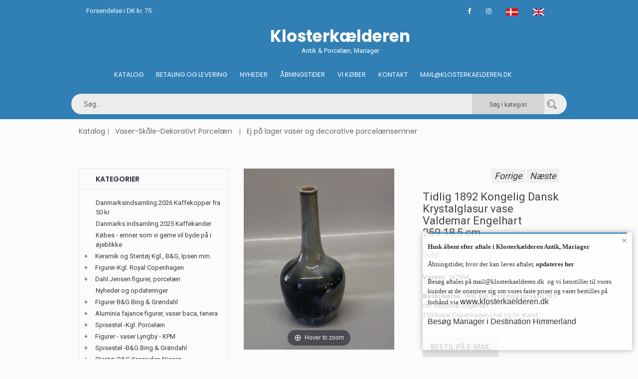

--- FILE ---
content_type: text/html
request_url: https://jamerantik.dk/stort.asp?selbinr=167094
body_size: 73506
content:

<!doctype html>
<html class="no-js" lang="da">
    <head>
        <meta charset="iso-8859-1">
        <meta http-equiv="x-ua-compatible" content="ie=edge">
        <title>Klosterkælderen - Tidlig 1892 Kongelig Dansk Krystalglasur vase Valdemar Engelhart * 259 18,5 cm - Tidlig 1892 Kongelig Dansk Krystalglasur vase Valdemar Engelhart * 259 18,5 cm</title>
		<meta http-equiv="content-language" content="da">
		<meta name="title" content="Klosterkælderen - Antik & Porcelæn, Mariager">
		<meta name="description" content="Tidlig 1892 Kongelig Dansk Krystalglasur vase Valdemar Engelhart<br>
259 18,5 cm">
		<meta name="keywords" content="Tidlig, 1892, Kongelig, Dansk, Krystalglasur, vase, Valdemar, Engelhart, 259, Kgl, Royal, Copenhagen, hel, fin, stand">
        <meta name="viewport" content="width=device-width, initial-scale=1">
		<meta name="format-detection" content="telephone=no">
        <!-- Favicon -->
        <link rel="shortcut icon" type="image/x-icon" href="assets/img/favicon.png">	
		 <!-- Facebook Open Graph -->		
		
		<meta property="og:title" content="Tidlig 1892 Kongelig Dansk Krystalglasur vase Valdemar Engelhart 259 18,5 cm" />
		<meta property="og:type" content="product">
		<meta property="og:image:width" content="480" />
		<meta property="og:image:height" content="418" />
		<meta property="og:image" content="https://www.antikvitet.net/images/antlarge/167094.jpg">
		<meta property="og:url" content="https://jamerantik.dk/stort.asp?selbinr=167094">	
				
		<!-- all css here -->
        <link rel="stylesheet" href="assets/css/bootstrap.min.css">
        <link rel="stylesheet" href="assets/css/owl.carousel.min.css">
        <link rel="stylesheet" href="assets/css/font-awesome.min.css">
        <link rel="stylesheet" href="assets/css/ie7.css">
        <link rel="stylesheet" href="assets/css/meanmenu.css">
        <link rel="stylesheet" href="assets/css/animate.css">
        <link rel="stylesheet" href="assets/css/bundle.css">
        <link rel="stylesheet" href="assets/css/style.css">
		<link rel="stylesheet" href="assets/css/kurvstyle.css">
        <link rel="stylesheet" href="assets/css/responsive.css">	
        <script src="assets/js/vendor/modernizr-3.5.0.min.js"></script>
		
<!-- Global site tag (gtag.js) - Google Analytics -->
<script async src="https://www.googletagmanager.com/gtag/js?id=UA-153585458-1"></script>
<script>
  window.dataLayer = window.dataLayer || [];
  function gtag(){dataLayer.push(arguments);}
  gtag('js', new Date());

  gtag('config', 'UA-153585458-1');
</script>


    </head>
    <body>
        <!--[if lte IE 9]>
            <p class="browserupgrade">You are using an <strong>outdated</strong> browser. Please <a href="https://browsehappy.com/">upgrade your browser</a> to improve your experience and security.</p>
        <![endif]-->
	    
        <!-- Header Area Start -->
        <header class="header-two-area">
		   <div class="container">
                <div class="header-top pl-30 pr-30">
                    <div class="row">
                        <div class="col-md-4">
                            <span class="welcome-text">Forsendelse i DK kr. 75.</span>
                        </div>
                        <div class="col-md-8">
                            <div class="header-top-links">
                                <div class="account-wishlist">
								<a target="_blank" href="https://www.facebook.com/klosterkaelderen" target="_blank"><i class="fa fa-facebook"></i></a>
								<a target="_blank" href="https://www.instagram.com/klosterkaelderen.dk/"><i class="fa fa-instagram"></i></a>	
								<a href="/stort.asp?sprog=45&amp;selbinr=167094"><img src="assets/img/icon/dk.jpg" alt="Dansk"></a>
								<a href="/stort.asp?language=44&amp;selbinr=167094"><img src="assets/img/icon/uk.png" alt="English"></a>
                                </div>
                            </div>
                        </div>
                    </div>
                </div>
            </div>
		
            <div class="container mobile-container">
                <div class="row">
                    <div class="col-lg-4 col-md-5  display-none">	

                    </div> 
					<div class="col-lg-5 col-md-5 pt-10 pb-10 light-text">		
						   <center> <a href="default.asp"><h1>Klosterkælderen</h1></a>
						   Antik & Porcelæn, Mariager</center>
					</div>	
					   <div class="col-lg-4 col-md-5  display-none ">			
                     
                    </div> 
					
					 <!-- Menu start - desktop view -->
					<div class="col-lg-12 col-md-3 d-none d-md-block d-lg-block d-xl-block ">
                        <div class="main-menu display-none ">
                           <nav class="navbar navbar-center" >
                                <ul>
                                    <li><a href="default.asp">Katalog</a></li>
									<li><a href="kobonline.asp">Betaling og Levering</a></li>
									<li><a href="nyheder.asp?kukat=9659">Nyheder</a></li>
									<li><a href="besog.asp">Åbningstider</a></li>
									<li><a href="vikober.asp?kukat=5978">Vi køber</a></li>
                                    <li><a title="Kontakt" href="kontakt.asp">Kontakt</a></li>
									<li><a href="mailto:mail@klosterkaelderen.dk">Mail@klosterkaelderen.dk</a></li>
                                </ul>
                            </nav>
                        </div>
                    </div>
					
					 <!-- Menu start - desktop view ved scroll -->
					<div class="header-two-area col-lg-12 header-sticky">
					<div class="container mobile-container">
					<div class="row">
						<div class="col-lg-12 searchpadding">
							<form action="sog.asp" method="get" class="header-search smallersearch">								
								
								<input type=hidden name=kukat value="3475">
								<input type="search" name="T2" value="" placeholder="Søg...">
								<button class="cat_search_button" type=submit value="Search in category"> Søg i kategori</button>
								<button type=submit value="Search in all"  name="searchall"><i class="icon icon-Search"></i></button>
											
														
							  </form>
								 <!--collapse menu -->												
					
					<nav class="navbar navbar-light header-sticky-show">
						<!-- Collapse button -->
						<button class="navbar-toggler toggler-example d-none d-lg-block" type="button" data-toggle="collapse" data-target="#navbarSupportedContent1" aria-controls="navbarSupportedContent1"
							aria-expanded="false" aria-label="Toggle navigation"><span class="dark-blue-text"><i class="fa fa-bars fa-1x"></i></span></button>

						<!-- Collapsible content -->
						<div class="collapse navbar-collapse" id="navbarSupportedContent1">

							<!-- Links -->
							<ul class="navbar-nav mr-auto">
								<li class="nav-item active">
									<a class="nav-link" title="Katalog" href="default.asp">Katalog <span class="sr-only">(current)</span></a>
								</li>											
								<li class="nav-item">
									<a class="nav-link" title="Køb online" href="kobonline.asp">Betaling og Levering</a>
								</li>
								<li class="nav-item">
									<a class="nav-link" title="Nyheder" href="nyheder.asp?kukat=9659">Nyheder</a>
								</li>
								<li class="nav-item">
									<a class="nav-link" title="Besøg Klosterkælderen" href="besog.asp">Besøg Klosterkælderen</a>
								</li>
								<li class="nav-item">
									<a class="nav-link" title="Vi køber" href="vikober.asp?kukat=5978">Vi køber</a>
								</li>
								<li class="nav-item">
									<a class="nav-link" title="Kontakt" href="kontakt.asp">Kontakt</a>
								</li>
								<li class="nav-item">
									<a href="mailto:mail@klosterkaelderen.dk">Mail@klosterkaelderen.dk</a>
								</li>
							</ul>
							<!-- Links -->		
						</div>
						<!-- Collapsible content -->
					</nav>
					<!--/.Navbar-->										 
								</div>	
							</div>
						</div>
					</div>					
			</div>

                <!-- Mobil Menu Start -->
                <div class="mobile-menu-area row">
                    <div class="mobile-menu">
                        <nav id="mobile-menu-active">
                            <ul class="menu-overflow">
                                <li><a title="Katalog" href="default.asp">Katalog</a></li>
								<li><a title="Køb online" href="kobonline.asp">Betaling og Levering</a></li>
								<li><a title="nyheder" href="nyheder.asp?kukat=9659">Nyheder</a></li>                              
								 <li><a title="Besøg Klosterkælderen" href="besog.asp">Åbningstider</a></li>
								 <li><a title="vikober" href="vikober.asp?kukat=5978">Vi køber</a></li>
                                 <li><a title="Kontakt" href="kontakt.asp">Kontakt</a></li>
								 <li><a href="mailto:mail@klosterkaelderen.dk">Mail@klosterkaelderen.dk</a></li>
                            </ul>
                        </nav>							
                    </div>
                </div>
                <!-- Mobil Menu End -->
            </div>
        </header>
        <!-- Header Area Start -->		
        <!-- Breadcrumb Area Start -->
		<div class="container">
        <div class="breadcrumb-area">
            <div class="container">
                <nav aria-label="breadcrumb">
                  <ul class="breadcrumb">						
							<li class="breadcrumb-item"><a href="default.asp">Katalog</a></li>
								<li class="breadcrumb-item"><a href="katindex.asp?kukat=2425">Vaser-Skåle-Dekorativt Porcelæn</a></li>  
							<li class="breadcrumb-item active" aria-current="page"><a href="katindex.asp?kukat=3475">Ej på lager vaser og decorative porcelænsemner</a></li>
						</ul>
                </nav>
				
            </div>
        </div>
		
        <!-- Breadcrumb Area End -->
        <!-- Product Details Area Start -->

        <div class="product-details-area pt-50 pb-40">
            <div class="container">	
	
                <div class="row">			
				  <div class="col-xl-4 col-lg-4 pb-20 hidemobil display-none">
                        <div class="sidebar-widget widget-style-1" id="widget-parent">
                            <h4>Kategorier</h4>                                                   
                                <div id="category">
                                  	     <ul><li class='accordion'><a href='katindex.asp?kukat=8881'>Danmarksindsamling 2026 Kaffekopper fra 50 kr</a></li>
</ul><ul><li class='accordion'><a href='katindex.asp?kukat=12912'>Danmarks indsamling 2025 Kaffekander</a></li>
</ul><ul><li class='accordion'><a href='katindex.asp?kukat=5978'>Købes - emner som vi gerne vil byde på i øjeblikke</a></li>
</ul><ul><li class='accordion'><span class='udvid'>+</span><a href='katindex.asp?kukat=2353'>Keramik og Stentøj Kgl., B&G, Ipsen mm.</a></li>
	<ul class='panelmenu'>	<li class='accordion'><a href='katindex.asp?kukat=8940'>Agnethe Jørgensen B&G</a></li>
 		<li class='accordion'><a href='katindex.asp?kukat=4962'>Arne Ingdam IJ Keramik og Stentøj</a></li>
 		<li class='accordion'><a href='katindex.asp?kukat=8475'>B&G Karl Otto Johansen</a></li>
 		<li class='accordion'><a href='katindex.asp?kukat=11545'>B&G Sten Lykke Madsen</a></li>
 		<li class='accordion'><a href='katindex.asp?kukat=2354'>B&G Stentøj og Keramik Design</a></li>
 		<li class='accordion'><a href='katindex.asp?kukat=5707'>B&G, DJ Royal Copenhagen Copenhagen Craquelé</a></li>
 		<li class='accordion'><a href='katindex.asp?kukat=5669'>Bjørn Wiinblad Nymølle - Rosenthal</a></li>
 		<li class='accordion'><a href='katindex.asp?kukat=7674'>Blanc de Chine Royal Copenhagen & B&G</a></li>
 		<li class='accordion'><a href='katindex.asp?kukat=6430'>Conny Walther Keramik</a></li>
 		<li class='accordion'><a href='katindex.asp?kukat=9384'>Gustavsberg Sverige Keramik</a></li>
 		<li class='accordion'><a href='katindex.asp?kukat=4342'>Ipsens Enke</a></li>
 		<li class='accordion'><a href='katindex.asp?kukat=5291'>Johannes Hedegaard & Helge Christoffersen</a></li>
 		<li class='accordion'><a href='katindex.asp?kukat=2357'>Kgl. Stentøj og Keramik Royal Copenhagen</a></li>
 		<li class='accordion'><a href='katindex.asp?kukat=6443'>Kgl. Stentøjsfigurer</a></li>
 		<li class='accordion'><a href='katindex.asp?kukat=8023'>Knabstrup keramik</a></li>
 		<li class='accordion'><a href='katindex.asp?kukat=6562'>Knud Basse Figurer</a></li>
 		<li class='accordion'><a href='katindex.asp?kukat=5703'>L. Hjorth Keramik Bornholm</a></li>
 		<li class='accordion'><a href='katindex.asp?kukat=8631'>Mat Porcelæn Aluminia</a></li>
 		<li class='accordion'><a href='katindex.asp?kukat=2384'>Skandinavisk Keramik</a></li>
 		<li class='accordion'><a href='katindex.asp?kukat=6559'>Søholm Bornholmsk Keramik</a></li>
 		<li class='accordion'><a href='katindex.asp?kukat=2998'>X Ej på lager Skandinavisk keramik og stentøj</a></li>
 		<li class='accordion'><a href='katindex.asp?kukat=12365'>Michael Andersen, Bornholm M.A.& S</a></li>
	</ul></ul><ul><li class='accordion'><span class='udvid'>+</span><a href='katindex.asp?kukat=2334'>Figurer-Kgl. Royal Copenhagen</a></li>
	<ul class='panelmenu'>	<li class='accordion'><a href='katindex.asp?kukat=6461'>Børnefigurer Kgl. Porcelæn</a></li>
 		<li class='accordion'><a href='katindex.asp?kukat=2331'>Royal Copenhagen Kgl. Figurer</a></li>
 		<li class='accordion'><a href='katindex.asp?kukat=3513'>Kongelige dyrefigurer</a></li>
 		<li class='accordion'><a href='katindex.asp?kukat=3539'>Kgl. Overglasur figurer Juliane Marie</a></li>
 		<li class='accordion'><a href='katindex.asp?kukat=4433'>Kongelige fuglefigurer Royal Copenhagen</a></li>
 		<li class='accordion'><a href='katindex.asp?kukat=4434'>Kgl. Hundefigurer fra Royal Copenhagen</a></li>
 		<li class='accordion'><a href='katindex.asp?kukat=4454'>Faune fra Royal Copenhagen</a></li>
 		<li class='accordion'><a href='katindex.asp?kukat=4742'>Figurer af Christian Thomsen</a></li>
 		<li class='accordion'><a href='katindex.asp?kukat=6459'>Kattefigurer Porcelæn & Stentøj</a></li>
 		<li class='accordion'><a href='katindex.asp?kukat=6460'>Kgl. Bjørne og Isbjørne</a></li>
 		<li class='accordion'><a href='katindex.asp?kukat=6257'>Aluminia Børnehjælpsfigurer</a></li>
 		<li class='accordion'><a href='katindex.asp?kukat=6443'>Kgl. Stentøjsfigurer</a></li>
 		<li class='accordion'><a href='katindex.asp?kukat=2348'>Aluminia Fajance Figurer</a></li>
 		<li class='accordion'><a href='katindex.asp?kukat=6462'>Georg Thylstrup og Bode Willumsen</a></li>
 		<li class='accordion'><a href='katindex.asp?kukat=6571'>Fisk og havdyr Royal Copenhagen</a></li>
 		<li class='accordion'><a href='katindex.asp?kukat=6755'>Årsfigurer: Vinter, Snemænd, Juletræer mm</a></li>
 		<li class='accordion'><a href='katindex.asp?kukat=2427'>Ej på lager Kgl. figurer - Bliv skrevet op</a></li>
 		<li class='accordion'><a href='katindex.asp?kukat=7552'>Thorvaldsen Biscuit B&G og Kgl. Ipsen mm</a></li>
 		<li class='accordion'><a href='katindex.asp?kukat=12053'>Pia Langelund Royal Copenhagen</a></li>
	</ul></ul><ul><li class='accordion'><span class='udvid'>+</span><a href='katindex.asp?kukat=3537'>Dahl Jensen figurer, porcelæn</a></li>
	<ul class='panelmenu'>	<li class='accordion'><a href='katindex.asp?kukat=2333'>Dahl Jensen Figurer</a></li>
 		<li class='accordion'><a href='katindex.asp?kukat=5448'>Dahl Jensen dyrefigurer</a></li>
 		<li class='accordion'><a href='katindex.asp?kukat=5449'>Dahl Jensen Fuglefigurer</a></li>
 		<li class='accordion'><a href='katindex.asp?kukat=5450'>Dahl Jensen Hundefigurer</a></li>
 		<li class='accordion'><a href='katindex.asp?kukat=3016'>Ej på lager Dahl Jensen Figurer - bliv skrevet op!</a></li>
 		<li class='accordion'><a href='katindex.asp?kukat=6572'>Fisk og havdyr Dahl Jensen</a></li>
	</ul></ul><ul><li class='accordion'><a href='katindex.asp?kukat=9659'>Nyheder og opdateringer</a></li>
</ul><ul><li class='accordion'><span class='udvid'>+</span><a href='katindex.asp?kukat=3538'>Figurer B&G Bing & Grøndahl</a></li>
	<ul class='panelmenu'>	<li class='accordion'><a href='katindex.asp?kukat=5458'>B&G Børnefigurer</a></li>
 		<li class='accordion'><a href='katindex.asp?kukat=2332'>Bing og Grøndahl B&G Figurer</a></li>
 		<li class='accordion'><a href='katindex.asp?kukat=3536'>B&G Dyrefigurer Bing & Grøndahl</a></li>
 		<li class='accordion'><a href='katindex.asp?kukat=3543'>B&G Overglasur figurer</a></li>
 		<li class='accordion'><a href='katindex.asp?kukat=4423'>Bing & Grøndahl Fuglefigurer</a></li>
 		<li class='accordion'><a href='katindex.asp?kukat=5188'>Håndværkerfigurer, professionsfigurer</a></li>
 		<li class='accordion'><a href='katindex.asp?kukat=5460'>B&G Hundefigurer</a></li>
 		<li class='accordion'><a href='katindex.asp?kukat=5459'>B&G Hvide figurer Blanc De Chine</a></li>
 		<li class='accordion'><a href='katindex.asp?kukat=6570'>Fiske- og havdyr B&G</a></li>
 		<li class='accordion'><a href='katindex.asp?kukat=7575'>B&G Armand Peterson Mat porcelæn</a></li>
 		<li class='accordion'><a href='katindex.asp?kukat=3020'>Ej på lager B&G figurer - bliv skrevet op !</a></li>
 		<li class='accordion'><a href='katindex.asp?kukat=8475'>B&G Karl Otto Johansen</a></li>
 		<li class='accordion'><a href='katindex.asp?kukat=9316'>Victor, Victoria og Theo Årsfigurer B&G</a></li>
 		<li class='accordion'><a href='katindex.asp?kukat=7552'>Thorvaldsen Biscuit B&G og Kgl. Ipsen mm</a></li>
 		<li class='accordion'><a href='katindex.asp?kukat=6459'>Kattefigurer Porcelæn & Stentøj</a></li>
	</ul></ul><ul><li class='accordion'><span class='udvid'>+</span><a href='katindex.asp?kukat=5805'>Aluminia fajance figurer, vaser baca, tenera</a></li>
	<ul class='panelmenu'>	<li class='accordion'><a href='katindex.asp?kukat=6257'>Aluminia Børnehjælpsfigurer</a></li>
 		<li class='accordion'><a href='katindex.asp?kukat=2348'>Aluminia Fajance Figurer</a></li>
 		<li class='accordion'><a href='katindex.asp?kukat=4383'>Aluminia Kunstfajance BACA</a></li>
 		<li class='accordion'><a href='katindex.asp?kukat=4382'>Aluminia Kunstfajance TENERA</a></li>
 		<li class='accordion'><a href='katindex.asp?kukat=5292'>Aluminia Marselis, Solbjerg og Bremerholm</a></li>
 		<li class='accordion'><a href='katindex.asp?kukat=3291'>Aluminia platter,  juleplatter og relieffer</a></li>
 		<li class='accordion'><a href='katindex.asp?kukat=6338'>Columbine Aluminia</a></li>
 		<li class='accordion'><a href='katindex.asp?kukat=7325'>Diana Nils Thorsson</a></li>
 		<li class='accordion'><a href='katindex.asp?kukat=8631'>Mat Porcelæn Aluminia</a></li>
 		<li class='accordion'><a href='katindex.asp?kukat=8499'>Weiss - Malmer  Trina - Siena</a></li>
 		<li class='accordion'><a href='katindex.asp?kukat=5806'>X Ej på lager Aluminia Fajance</a></li>
 		<li class='accordion'><a href='katindex.asp?kukat=10562'>Små & Store Årskrus Fajance</a></li>
 		<li class='accordion'><a href='katindex.asp?kukat=6659'>Aluminia Børnehjælpsdags platter</a></li>
 		<li class='accordion'><a href='katindex.asp?kukat=11946'>Celeste - Ellen Malmer</a></li>
	</ul></ul><ul><li class='accordion'><span class='udvid'>+</span><a href='katindex.asp?kukat=2335'>Spisestel -Kgl. Porcelæn</a></li>
	<ul class='panelmenu'>	<li class='accordion'><a href='katindex.asp?kukat=9056'>Art Nouveau Royal Copenhagen stel</a></li>
 		<li class='accordion'><a href='katindex.asp?kukat=2343'>Blå Blomst Flettet dek. nr. 10</a></li>
 		<li class='accordion'><a href='katindex.asp?kukat=2342'>Blå Blomst Kantet dek. nr 10</a></li>
 		<li class='accordion'><a href='katindex.asp?kukat=2341'>Blå Blomst Svejfet dek. nr 10</a></li>
 		<li class='accordion'><a href='katindex.asp?kukat=8302'>Blå Blomsterranke #2517 Royal Copenhagen</a></li>
 		<li class='accordion'><a href='katindex.asp?kukat=5285'>Blå Buket  #45 Royal Copenhagen</a></li>
 		<li class='accordion'><a href='katindex.asp?kukat=5714'>Blå Fasan Fajance Royal Copenhagen</a></li>
 		<li class='accordion'><a href='katindex.asp?kukat=5289'>Blåkant - 4 All Seasons, Grethe Meyer</a></li>
 		<li class='accordion'><a href='katindex.asp?kukat=8880'>Broager #1236 Royal Copenhagen</a></li>
 		<li class='accordion'><a href='katindex.asp?kukat=6561'>Capella Gertrud Vasegaard</a></li>
 		<li class='accordion'><a href='katindex.asp?kukat=2351'>Dagmar 988 Kgl. Spise- og kaffestel</a></li>
 		<li class='accordion'><a href='katindex.asp?kukat=5284'>Domino, Brun Royal Copenhagen</a></li>
 		<li class='accordion'><a href='katindex.asp?kukat=9749'>Domino, Hvid Royal Copenhagen</a></li>
 		<li class='accordion'><a href='katindex.asp?kukat=8414'>Elements Blå og Multifarvet Royal Copenhagen</a></li>
 		<li class='accordion'><a href='katindex.asp?kukat=5819'>Ermelund 790 Kgl. Spise- og kaffestel</a></li>
 		<li class='accordion'><a href='katindex.asp?kukat=5283'>Fairytale - Eventyr - grå og terracotta Kgl.</a></li>
 		<li class='accordion'><a href='katindex.asp?kukat=11534'>Fensmark 1010 Kgl. Porcelæn</a></li>
 		<li class='accordion'><a href='katindex.asp?kukat=5813'>Fiskeservice B&G og Kgl.</a></li>
 		<li class='accordion'><a href='katindex.asp?kukat=2350'>Flora Danica dek. nr  20 Royal Copenhagen</a></li>
 		<li class='accordion'><a href='katindex.asp?kukat=2429'>Frijsenborg 910 Kgl. Spise- og Kaffestel</a></li>
 		<li class='accordion'><a href='katindex.asp?kukat=2405'>Gemina Gertrud Vasegaard</a></li>
 		<li class='accordion'><a href='katindex.asp?kukat=6003'>Gemma - Gertrud Vasegaard</a></li>
 		<li class='accordion'><a href='katindex.asp?kukat=6790'>Georgiana Kgl. Riflet stel</a></li>
 		<li class='accordion'><a href='katindex.asp?kukat=6451'>Golden Summer Kgl. Gylden Sommer</a></li>
 		<li class='accordion'><a href='katindex.asp?kukat=8633'>Grøn Melodi #1513 (Kgl.)</a></li>
 		<li class='accordion'><a href='katindex.asp?kukat=8943'>Guldhornene Royal Copenhagen Thorkild Olsen</a></li>
 		<li class='accordion'><a href='katindex.asp?kukat=7570'>Guldkurv 595 Royal Copenhagen</a></li>
 		<li class='accordion'><a href='katindex.asp?kukat=2430'>Henriette - Strøblomst Kgl. Stel. nr 444 448</a></li>
 		<li class='accordion'><a href='katindex.asp?kukat=7560'>Hjertegræs #884 Royal Copenhagen</a></li>
 		<li class='accordion'><a href='katindex.asp?kukat=6122'>Hvedekorn - Thorkild Olsen</a></li>
 		<li class='accordion'><a href='katindex.asp?kukat=11784'>Hvid Riflet</a></li>
 		<li class='accordion'><a href='katindex.asp?kukat=10997'>Hvid Vild Rose Royal Copenhagen</a></li>
 		<li class='accordion'><a href='katindex.asp?kukat=6004'>Hvidpot, Grethe Meyer</a></li>
 		<li class='accordion'><a href='katindex.asp?kukat=5856'>Ildpot Grethe Meyer Design</a></li>
 		<li class='accordion'><a href='katindex.asp?kukat=6361'>Indigo</a></li>
 		<li class='accordion'><a href='katindex.asp?kukat=6560'>Juliane Marie Blå Blomst</a></li>
 		<li class='accordion'><a href='katindex.asp?kukat=11055'>Jægersborg 792 Kgl.</a></li>
 		<li class='accordion'><a href='katindex.asp?kukat=5287'>Konkylie ARJE GRIEJST -Triton Kgl. Spisestel</a></li>
 		<li class='accordion'><a href='katindex.asp?kukat=5288'>Liselund (Diana Holstein) Kgl. Spise- og kaffestel</a></li>
 		<li class='accordion'><a href='katindex.asp?kukat=5817'>Liselund (Gl) #947 Kløverblomst med guld (Creme)</a></li>
 		<li class='accordion'><a href='katindex.asp?kukat=6847'>Magnolia - Grå - Royal Copenhagen</a></li>
 		<li class='accordion'><a href='katindex.asp?kukat=6778'>Magnolia Classic og Hvid</a></li>
 		<li class='accordion'><a href='katindex.asp?kukat=5742'>Magnolia, Blå Kgl. Spise- og kaffestel</a></li>
 		<li class='accordion'><a href='katindex.asp?kukat=8141'>Mega Musselmalet Royal Copenhagen,</a></li>
 		<li class='accordion'><a href='katindex.asp?kukat=8028'>Musica Monica Ritterband Royal Copenhagen</a></li>
 		<li class='accordion'><a href='katindex.asp?kukat=2385'>Musselmalet Alm Riflet dek. nr. 1</a></li>
 		<li class='accordion'><a href='katindex.asp?kukat=2386'>Musselmalet Halvblonde dek. nr. 1</a></li>
 		<li class='accordion'><a href='katindex.asp?kukat=2387'>Musselmalet Helblonde</a></li>
 		<li class='accordion'><a href='katindex.asp?kukat=5857'>Musselmalet hotel - jernporcelæn B&G Kgl.</a></li>
 		<li class='accordion'><a href='katindex.asp?kukat=6555'>Noblesse Royal Copenhagen</a></li>
 		<li class='accordion'><a href='katindex.asp?kukat=6731'>Ole Kgl. Porcelæn Design Ole Jensen</a></li>
 		<li class='accordion'><a href='katindex.asp?kukat=8632'>Palace - Palads 1535 - 1536 Royal Copenhagen</a></li>
 		<li class='accordion'><a href='katindex.asp?kukat=8142'>Palmette Blå Musselmalet Royal Copenhagen</a></li>
 		<li class='accordion'><a href='katindex.asp?kukat=8039'>Patella Magnus L. Stephensen Royal Copenhagen</a></li>
 		<li class='accordion'><a href='katindex.asp?kukat=10629'>Primavera Thorkild Olsen Royal Copenhagen</a></li>
 		<li class='accordion'><a href='katindex.asp?kukat=6410'>Princesse Kgl. Dek. 111 Hvidt porcelæn</a></li>
 		<li class='accordion'><a href='katindex.asp?kukat=12419'>Purpur blomst flettet & kantet</a></li>
 		<li class='accordion'><a href='katindex.asp?kukat=7144'>Reservedele - extra låg underdele mm</a></li>
 		<li class='accordion'><a href='katindex.asp?kukat=8026'>Rimmon #46 Johannes Hedegaard Royal Copenhagen</a></li>
 		<li class='accordion'><a href='katindex.asp?kukat=11067'>Rokoko Kaffestel med motiver på Kgl. Porcelæn</a></li>
 		<li class='accordion'><a href='katindex.asp?kukat=10966'>Rød Iris Royal Copenhagen</a></li>
 		<li class='accordion'><a href='katindex.asp?kukat=6846'>Rødtop porcelæn - Grethe Meyer</a></li>
 		<li class='accordion'><a href='katindex.asp?kukat=2426'>Saksisk Blomst Kgl. Stel nr 4, 387 & 493</a></li>
 		<li class='accordion'><a href='katindex.asp?kukat=5286'>Salto Kgl. Spisestel</a></li>
 		<li class='accordion'><a href='katindex.asp?kukat=7060'>Sirius Alev Siesbye Blåt og hvidt Royal Copenhagen</a></li>
 		<li class='accordion'><a href='katindex.asp?kukat=5816'>Skærsommer Nats Drøm Marguritte Kgl.</a></li>
 		<li class='accordion'><a href='katindex.asp?kukat=10395'>Stjerneriflet Jul Kgl Julestel</a></li>
 		<li class='accordion'><a href='katindex.asp?kukat=8458'>Strøblomst Kgl. - Let Henriette # 482</a></li>
 		<li class='accordion'><a href='katindex.asp?kukat=11353'>Svejfet # 788 Royal Copenhagen beige  kant</a></li>
 		<li class='accordion'><a href='katindex.asp?kukat=8020'>Svejfet #878 cremefarvet stel med guldkant Kgl.</a></li>
 		<li class='accordion'><a href='katindex.asp?kukat=10536'>Svejfet Grønt # 952 Kgl.</a></li>
 		<li class='accordion'><a href='katindex.asp?kukat=8622'>Tradition 1275 Hvid halvblonde med guldkant</a></li>
 		<li class='accordion'><a href='katindex.asp?kukat=5855'>Trankebar - Skibsstellet</a></li>
 		<li class='accordion'><a href='katindex.asp?kukat=2347'>Trankebar Aluminia Spise - og Kaffestel</a></li>
 		<li class='accordion'><a href='katindex.asp?kukat=7612'>Trankebar, brun #45 Royal Copenhagen fajance</a></li>
 		<li class='accordion'><a href='katindex.asp?kukat=6332'>Ursula - Royal Copenhagen fajance</a></li>
 		<li class='accordion'><a href='katindex.asp?kukat=6914'>Vifte med guld. Viftestellet # 414</a></li>
 		<li class='accordion'><a href='katindex.asp?kukat=4291'>Viftestellet  Blå,  KGl. 1212</a></li>
 		<li class='accordion'><a href='katindex.asp?kukat=9991'>Viftestellet, Hvid Vifte Kgl.</a></li>
 		<li class='accordion'><a href='katindex.asp?kukat=2595'>X Ej på lager Kongeligt porcelæn</a></li>
 		<li class='accordion'><a href='katindex.asp?kukat=5821'>Årstiderne - 4 all Seasons, Rød, Grøn & Gul</a></li>
	</ul></ul><ul><li class='accordion'><span class='udvid'>+</span><a href='katindex.asp?kukat=2339'>Figurer - vaser Lyngby - KPM</a></li>
	<ul class='panelmenu'>	<li class='accordion'><a href='katindex.asp?kukat=6628'>Hundefigurer - Lyngby</a></li>
 		<li class='accordion'><a href='katindex.asp?kukat=7035'>Ej på lager Lyngby Figurer</a></li>
 		<li class='accordion'><a href='katindex.asp?kukat=7034'>Lyngby Fugle</a></li>
	</ul></ul><ul><li class='accordion'><span class='udvid'>+</span><a href='katindex.asp?kukat=2340'>Spisestel -B&G Bing & Grøndahl</a></li>
	<ul class='panelmenu'>	<li class='accordion'><a href='katindex.asp?kukat=9320'>Absalon B&G</a></li>
 		<li class='accordion'><a href='katindex.asp?kukat=8785'>Aladdin B&G Creme med platin</a></li>
 		<li class='accordion'><a href='katindex.asp?kukat=11518'>Apollo B&G</a></li>
 		<li class='accordion'><a href='katindex.asp?kukat=10553'>Balder B&G Hyben</a></li>
 		<li class='accordion'><a href='katindex.asp?kukat=2362'>Ballerina B&G med guldkant</a></li>
 		<li class='accordion'><a href='katindex.asp?kukat=10330'>Ballerina UDEN guldkant B&G</a></li>
 		<li class='accordion'><a href='katindex.asp?kukat=8304'>Bernadotte Hvid form 674 B&G</a></li>
 		<li class='accordion'><a href='katindex.asp?kukat=7909'>Blå Anemone  B&G Spise- og Kaffestel</a></li>
 		<li class='accordion'><a href='katindex.asp?kukat=8224'>Blå Henning Koppel B&G</a></li>
 		<li class='accordion'><a href='katindex.asp?kukat=5808'>Blå Tone B&G, Musling, Glat & Hotel</a></li>
 		<li class='accordion'><a href='katindex.asp?kukat=2359'>Blåmalet, B&G Musselmalet traditonel</a></li>
 		<li class='accordion'><a href='katindex.asp?kukat=5859'>Blåmalet, Riflet B&G Musselmalet</a></li>
 		<li class='accordion'><a href='katindex.asp?kukat=8919'>Casablanca B&G</a></li>
 		<li class='accordion'><a href='katindex.asp?kukat=9655'>Chrysantemum B&G</a></li>
 		<li class='accordion'><a href='katindex.asp?kukat=6050'>Columbia B&G Stentøjsstel</a></li>
 		<li class='accordion'><a href='katindex.asp?kukat=8234'>Convalla B&G Liljekonval</a></li>
 		<li class='accordion'><a href='katindex.asp?kukat=6047'>Coppelia & Camelia B&G Stentøjstel</a></li>
 		<li class='accordion'><a href='katindex.asp?kukat=6037'>Cordial, Grå Quistgaard B&G Kronjyden</a></li>
 		<li class='accordion'><a href='katindex.asp?kukat=8195'>Cumulus Bing & Grøndahl</a></li>
 		<li class='accordion'><a href='katindex.asp?kukat=5336'>Danmarksstellet B&G</a></li>
 		<li class='accordion'><a href='katindex.asp?kukat=5815'>Delfi Blå B&G Spise- og kaffestel</a></li>
 		<li class='accordion'><a href='katindex.asp?kukat=2358'>Demeter Blå Kornblomst B&G</a></li>
 		<li class='accordion'><a href='katindex.asp?kukat=6549'>Dickens B&G Sommerfugl med halvblonde</a></li>
 		<li class='accordion'><a href='katindex.asp?kukat=8827'>Edith Sonne Blå og Brun Bing & Grøndahl</a></li>
 		<li class='accordion'><a href='katindex.asp?kukat=7908'>EGEN B&G Hotelporcelæn med egetræ</a></li>
 		<li class='accordion'><a href='katindex.asp?kukat=5443'>Elegance, Hvid & Creme B&G</a></li>
 		<li class='accordion'><a href='katindex.asp?kukat=7244'>Elsa Bing & Grøndahl Else</a></li>
 		<li class='accordion'><a href='katindex.asp?kukat=2345'>Empire B&G</a></li>
 		<li class='accordion'><a href='katindex.asp?kukat=2344'>Erantis B&G Spise- og kaffestel</a></li>
 		<li class='accordion'><a href='katindex.asp?kukat=8451'>Eremitage Bing & Grøndahl Hvidtjørn</a></li>
 		<li class='accordion'><a href='katindex.asp?kukat=5813'>Fiskeservice B&G og Kgl.</a></li>
 		<li class='accordion'><a href='katindex.asp?kukat=11039'>Fleur, Blå B&G</a></li>
 		<li class='accordion'><a href='katindex.asp?kukat=2372'>Fleur, Rosa, Pink B&G</a></li>
 		<li class='accordion'><a href='katindex.asp?kukat=11390'>Frigga B&G</a></li>
 		<li class='accordion'><a href='katindex.asp?kukat=7568'>Grønlandske motiver Bing & Grøndahl</a></li>
 		<li class='accordion'><a href='katindex.asp?kukat=5801'>Gulnare Bing & Grøndahl Spisestel</a></li>
 		<li class='accordion'><a href='katindex.asp?kukat=6658'>Gylden Sol B&G Bernadotte</a></li>
 		<li class='accordion'><a href='katindex.asp?kukat=5861'>Hank B&G Hvidt spisestel</a></li>
 		<li class='accordion'><a href='katindex.asp?kukat=2370'>Hartmann, hvidt porcelæn dobbelt guldkant B&G</a></li>
 		<li class='accordion'><a href='katindex.asp?kukat=7891'>Hasselnød B&G</a></li>
 		<li class='accordion'><a href='katindex.asp?kukat=2369'>Heimdal Jasmin B&G spise- og kaffestel</a></li>
 		<li class='accordion'><a href='katindex.asp?kukat=8990'>Hostrup B&G</a></li>
 		<li class='accordion'><a href='katindex.asp?kukat=2376'>Jubilæumsstellet B&G steldele</a></li>
 		<li class='accordion'><a href='katindex.asp?kukat=2377'>Julerosen B&G</a></li>
 		<li class='accordion'><a href='katindex.asp?kukat=5860'>Kipling B&G Sommerfugl med guldkant</a></li>
 		<li class='accordion'><a href='katindex.asp?kukat=5807'>Klitrose B&G</a></li>
 		<li class='accordion'><a href='katindex.asp?kukat=8382'>Komet B&G Koppel</a></li>
 		<li class='accordion'><a href='katindex.asp?kukat=2368'>Koppel, hvid, Henning Koppel B&G</a></li>
 		<li class='accordion'><a href='katindex.asp?kukat=6732'>Korinth B&G Spise- og Kaffestel</a></li>
 		<li class='accordion'><a href='katindex.asp?kukat=4664'>Kronberg B&G porcelæn</a></li>
 		<li class='accordion'><a href='katindex.asp?kukat=12656'>Leda B&G</a></li>
 		<li class='accordion'><a href='katindex.asp?kukat=8100'>Luna Bing & Grøndahl</a></li>
 		<li class='accordion'><a href='katindex.asp?kukat=2364'>Løvfald B&G</a></li>
 		<li class='accordion'><a href='katindex.asp?kukat=5308'>Magnussen og Bonfils B&G Køkkenserie</a></li>
 		<li class='accordion'><a href='katindex.asp?kukat=9657'>Marstrand B&G</a></li>
 		<li class='accordion'><a href='katindex.asp?kukat=2366'>Menuet B&G spisestel</a></li>
 		<li class='accordion'><a href='katindex.asp?kukat=5862'>Mexico B&G Stentøj</a></li>
 		<li class='accordion'><a href='katindex.asp?kukat=11996'>Mimer B&G Edelweis blomst</a></li>
 		<li class='accordion'><a href='katindex.asp?kukat=5857'>Musselmalet hotel - jernporcelæn B&G Kgl.</a></li>
 		<li class='accordion'><a href='katindex.asp?kukat=2662'>Mågestel B&G  - (uden guld)</a></li>
 		<li class='accordion'><a href='katindex.asp?kukat=2352'>Mågestel Guldkant! B&G</a></li>
 		<li class='accordion'><a href='katindex.asp?kukat=11071'>Njal B&G Forårsblomster cremefarvet</a></li>
 		<li class='accordion'><a href='katindex.asp?kukat=6997'>Norgesstellet B&G</a></li>
 		<li class='accordion'><a href='katindex.asp?kukat=11004'>Norma B&G (Bernadotte)</a></li>
 		<li class='accordion'><a href='katindex.asp?kukat=2374'>Offenbach B&G</a></li>
 		<li class='accordion'><a href='katindex.asp?kukat=11407'>Olympia Grøn B&G mønster med streger</a></li>
 		<li class='accordion'><a href='katindex.asp?kukat=11511'>Orkide Blå B&G</a></li>
 		<li class='accordion'><a href='katindex.asp?kukat=5800'>Orkide Grå B&G Spisestel</a></li>
 		<li class='accordion'><a href='katindex.asp?kukat=6667'>Palet, Farvet, Cordial Quistgaard</a></li>
 		<li class='accordion'><a href='katindex.asp?kukat=8840'>Paris Bing & Grøndahl</a></li>
 		<li class='accordion'><a href='katindex.asp?kukat=6044'>Peru B&G Stoneware</a></li>
 		<li class='accordion'><a href='katindex.asp?kukat=7610'>Prinsesse Margrethe B&G æbleblomst</a></li>
 		<li class='accordion'><a href='katindex.asp?kukat=8603'>Prisme - Anne Grethe Halling Koch</a></li>
 		<li class='accordion'><a href='katindex.asp?kukat=4761'>Relief Nissen Kronjyden B&G Quistgaard IHQ</a></li>
 		<li class='accordion'><a href='katindex.asp?kukat=7144'>Reservedele - extra låg underdele mm</a></li>
 		<li class='accordion'><a href='katindex.asp?kukat=2361'>Roselil B&G Stel</a></li>
 		<li class='accordion'><a href='katindex.asp?kukat=6039'>Rune: Quistgaard B&G Kronjyden Nissen</a></li>
 		<li class='accordion'><a href='katindex.asp?kukat=8637'>Sahara B&G</a></li>
 		<li class='accordion'><a href='katindex.asp?kukat=2365'>Saksisk blomst B&G</a></li>
 		<li class='accordion'><a href='katindex.asp?kukat=11510'>Saksisk Blomst Creme B&G</a></li>
 		<li class='accordion'><a href='katindex.asp?kukat=3597'>Sommerfugl B&G</a></li>
 		<li class='accordion'><a href='katindex.asp?kukat=5814'>Tekander B&G</a></li>
 		<li class='accordion'><a href='katindex.asp?kukat=6049'>TEMA B&G Stentøjsstel</a></li>
 		<li class='accordion'><a href='katindex.asp?kukat=9660'>Thorvaldsen B&G Bisquit og Grønt</a></li>
 		<li class='accordion'><a href='katindex.asp?kukat=6406'>Tivoli Bing & Grøndahl</a></li>
 		<li class='accordion'><a href='katindex.asp?kukat=8903'>Troja Bing & Grøndahl Spisestel</a></li>
 		<li class='accordion'><a href='katindex.asp?kukat=8098'>Vega B&G Sigvard Bernadotte</a></li>
 		<li class='accordion'><a href='katindex.asp?kukat=2367'>Verdi B&G - Kaffe- og spisestel</a></li>
 		<li class='accordion'><a href='katindex.asp?kukat=8436'>Victor Hugo - vild rose B&G</a></li>
 		<li class='accordion'><a href='katindex.asp?kukat=11815'>Wagner B&G</a></li>
 		<li class='accordion'><a href='katindex.asp?kukat=6551'>Wiberg "Tomten" B&G Julestel</a></li>
 		<li class='accordion'><a href='katindex.asp?kukat=3174'>X Ej på lager  B&G Spise- og kaffestel</a></li>
 		<li class='accordion'><a href='katindex.asp?kukat=9947'>Ægir B&G</a></li>
 		<li class='accordion'><a href='katindex.asp?kukat=5802'>Åkjær Bing & Grøndahl Spisestel</a></li>
 		<li class='accordion'><a href='katindex.asp?kukat=6706'>Årestrup B&G</a></li>
	</ul></ul><ul><li class='accordion'><span class='udvid'>+</span><a href='katindex.asp?kukat=2508'>Stentøj B&G Kronjyden Nissen</a></li>
	<ul class='panelmenu'>	<li class='accordion'><a href='katindex.asp?kukat=6045'>Azur Quistgaard Kronjyden Nissen</a></li>
 		<li class='accordion'><a href='katindex.asp?kukat=7830'>Café B&G Hvid & Sort Form 850</a></li>
 		<li class='accordion'><a href='katindex.asp?kukat=6050'>Columbia B&G Stentøjsstel</a></li>
 		<li class='accordion'><a href='katindex.asp?kukat=6887'>Congo Kronjyden, Randers</a></li>
 		<li class='accordion'><a href='katindex.asp?kukat=6047'>Coppelia & Camelia B&G Stentøjstel</a></li>
 		<li class='accordion'><a href='katindex.asp?kukat=6037'>Cordial, Grå Quistgaard B&G Kronjyden</a></li>
 		<li class='accordion'><a href='katindex.asp?kukat=8827'>Edith Sonne Blå og Brun Bing & Grøndahl</a></li>
 		<li class='accordion'><a href='katindex.asp?kukat=4581'>Flamestone -IHQ. Quistgaard design</a></li>
 		<li class='accordion'><a href='katindex.asp?kukat=8021'>Kronjyden, Krydderikrukker, Randers</a></li>
 		<li class='accordion'><a href='katindex.asp?kukat=5862'>Mexico B&G Stentøj</a></li>
 		<li class='accordion'><a href='katindex.asp?kukat=6667'>Palet, Farvet, Cordial Quistgaard</a></li>
 		<li class='accordion'><a href='katindex.asp?kukat=6044'>Peru B&G Stoneware</a></li>
 		<li class='accordion'><a href='katindex.asp?kukat=4761'>Relief Nissen Kronjyden B&G Quistgaard IHQ</a></li>
 		<li class='accordion'><a href='katindex.asp?kukat=6039'>Rune: Quistgaard B&G Kronjyden Nissen</a></li>
 		<li class='accordion'><a href='katindex.asp?kukat=8244'>Siesta B&G Stoneware Form 38</a></li>
 		<li class='accordion'><a href='katindex.asp?kukat=6049'>TEMA B&G Stentøjsstel</a></li>
 		<li class='accordion'><a href='katindex.asp?kukat=8787'>Trend B&G Stoneware</a></li>
 		<li class='accordion'><a href='katindex.asp?kukat=7572'>Umbra Brun Azur Quistgaard</a></li>
 		<li class='accordion'><a href='katindex.asp?kukat=9757'>Stogo Stentøj</a></li>
 		<li class='accordion'><a href='katindex.asp?kukat=6647'>x Solgt Stentøjsstel</a></li>
	</ul></ul><ul><li class='accordion'><span class='udvid'>+</span><a href='katindex.asp?kukat=2346'>Spisestel - Aluminia fajance</a></li>
	<ul class='panelmenu'>	<li class='accordion'><a href='katindex.asp?kukat=6365'>Annette Testel Aluminia</a></li>
 		<li class='accordion'><a href='katindex.asp?kukat=5714'>Blå Fasan Fajance Royal Copenhagen</a></li>
 		<li class='accordion'><a href='katindex.asp?kukat=5289'>Blåkant - 4 All Seasons, Grethe Meyer</a></li>
 		<li class='accordion'><a href='katindex.asp?kukat=5820'>Confetti - Aluminia Spise- og kaffestel</a></li>
 		<li class='accordion'><a href='katindex.asp?kukat=4384'>Diverrse Aluminia Fajance Spisestel</a></li>
 		<li class='accordion'><a href='katindex.asp?kukat=8835'>Elisabeth Aluminia Fajance</a></li>
 		<li class='accordion'><a href='katindex.asp?kukat=8493'>Gertrud - Gult fajancestel, Aluminia</a></li>
 		<li class='accordion'><a href='katindex.asp?kukat=7925'>Hotelin Alumnia hotelporcelæn gul, blå og lysebrun</a></li>
 		<li class='accordion'><a href='katindex.asp?kukat=7910'>Maj spise - og kaffestel Aluminia</a></li>
 		<li class='accordion'><a href='katindex.asp?kukat=5335'>Morgenfrue Aluminia Fajance Spisestel</a></li>
 		<li class='accordion'><a href='katindex.asp?kukat=8479'>Nucella Aluminia Stel Ellen Malmer</a></li>
 		<li class='accordion'><a href='katindex.asp?kukat=6953'>Papirklip - H.C. Andersen Silhuetter</a></li>
 		<li class='accordion'><a href='katindex.asp?kukat=6466'>Sonja Aluminia Spise - og kaffestel</a></li>
 		<li class='accordion'><a href='katindex.asp?kukat=8634'>Timiana (Grøn)  Aluminia</a></li>
 		<li class='accordion'><a href='katindex.asp?kukat=5855'>Trankebar - Skibsstellet</a></li>
 		<li class='accordion'><a href='katindex.asp?kukat=2347'>Trankebar Aluminia Spise - og Kaffestel</a></li>
 		<li class='accordion'><a href='katindex.asp?kukat=7612'>Trankebar, brun #45 Royal Copenhagen fajance</a></li>
 		<li class='accordion'><a href='katindex.asp?kukat=8019'>Trankebar, Rød og Grøn</a></li>
 		<li class='accordion'><a href='katindex.asp?kukat=5854'>Tureby - Aluminia Fajance</a></li>
 		<li class='accordion'><a href='katindex.asp?kukat=6332'>Ursula - Royal Copenhagen fajance</a></li>
 		<li class='accordion'><a href='katindex.asp?kukat=3319'>X Solgt Aluminia - Trankebar</a></li>
 		<li class='accordion'><a href='katindex.asp?kukat=5821'>Årstiderne - 4 all Seasons, Rød, Grøn & Gul</a></li>
 		<li class='accordion'><a href='katindex.asp?kukat=11382'>Pyrolin Aluminia</a></li>
	</ul></ul><ul><li class='accordion'><span class='udvid'>+</span><a href='katindex.asp?kukat=5320'>Spisestel - Lyngby - KPM</a></li>
	<ul class='panelmenu'>	<li class='accordion'><a href='katindex.asp?kukat=5437'>Rosenborg KPM</a></li>
 		<li class='accordion'><a href='katindex.asp?kukat=6097'>Dan-Ild 40 Blå Flamme Lyngby</a></li>
 		<li class='accordion'><a href='katindex.asp?kukat=6890'>Picnic Danild 50 Lyngby Frugt og grønt</a></li>
 		<li class='accordion'><a href='katindex.asp?kukat=5328'>X Solgte KPM Lyngby emner</a></li>
	</ul></ul><ul><li class='accordion'><span class='udvid'>+</span><a href='katindex.asp?kukat=7729'>Desiree Danmark porcelæn og stentøj</a></li>
	<ul class='panelmenu'>	<li class='accordion'><a href='katindex.asp?kukat=7730'>Diskos, Desiree</a></li>
 		<li class='accordion'><a href='katindex.asp?kukat=10239'>Ej på Lager Desiree Stentøj og Porcelæn</a></li>
 		<li class='accordion'><a href='katindex.asp?kukat=7722'>Mistelten, Desiree</a></li>
 		<li class='accordion'><a href='katindex.asp?kukat=9802'>Polar Desiree</a></li>
 		<li class='accordion'><a href='katindex.asp?kukat=12903'>Scandinavia, Desiree</a></li>
 		<li class='accordion'><a href='katindex.asp?kukat=7731'>Selandia, Desiree</a></li>
 		<li class='accordion'><a href='katindex.asp?kukat=10009'>Springtime  Desiree "Forår"</a></li>
 		<li class='accordion'><a href='katindex.asp?kukat=7732'>Thule, Desiree</a></li>
 		<li class='accordion'><a href='katindex.asp?kukat=11616'>Vesterhav - Blåt - Desiree -</a></li>
	</ul></ul><ul><li class='accordion'><span class='udvid'>+</span><a href='katindex.asp?kukat=2976'>Spisestel-Stentøj- Europæiske</a></li>
	<ul class='panelmenu'>	<li class='accordion'><a href='katindex.asp?kukat=9313'>Christine Knabstrup Blå & Grå</a></li>
 		<li class='accordion'><a href='katindex.asp?kukat=10329'>Knabstrupstellet - Grønt, Hvidt og Nøddebo</a></li>
 		<li class='accordion'><a href='katindex.asp?kukat=7602'>Koh-I-Noor Königl. pr. Tettau Tysk Stel</a></li>
 		<li class='accordion'><a href='katindex.asp?kukat=9306'>Koka, Brun Rørstrand</a></li>
 		<li class='accordion'><a href='katindex.asp?kukat=8389'>Koka. Blå Rørstrand</a></li>
 		<li class='accordion'><a href='katindex.asp?kukat=8433'>Landsbyrosen Old Country Rose</a></li>
 		<li class='accordion'><a href='katindex.asp?kukat=5858'>Olga, Blå Villeroy & Boch</a></li>
 		<li class='accordion'><a href='katindex.asp?kukat=6333'>Ostindia Rörstrand</a></li>
 		<li class='accordion'><a href='katindex.asp?kukat=7239'>Rosendahl Lin Utzon H.C. Andersens Jubilæumsstel</a></li>
 		<li class='accordion'><a href='katindex.asp?kukat=3026'>Ruska - Arabia Finsk Spisestel</a></li>
 		<li class='accordion'><a href='katindex.asp?kukat=9757'>Stogo Stentøj</a></li>
 		<li class='accordion'><a href='katindex.asp?kukat=10717'>Ingrid Knabstrup Keramik Brunt</a></li>
 		<li class='accordion'><a href='katindex.asp?kukat=10968'>Granit Blå og Brunt Søholm</a></li>
 		<li class='accordion'><a href='katindex.asp?kukat=12296'>Blå Ild / Blå Eld Hertha Bengtsson</a></li>
 		<li class='accordion'><a href='katindex.asp?kukat=12642'>Birka - Stentøjstel Gustavberg - Arabia</a></li>
 		<li class='accordion'><a href='katindex.asp?kukat=12655'>Vild Rose Villeroy & Boch</a></li>
 		<li class='accordion'><a href='katindex.asp?kukat=9041'>Ej på lager</a></li>
 		<li class='accordion'><a href='katindex.asp?kukat=11067'>Rokoko Kaffestel med motiver på Kgl. Porcelæn</a></li>
	</ul></ul><ul><li class='accordion'><span class='udvid'>+</span><a href='katindex.asp?kukat=2404'>Glas, Drikkeglass, Holmegaard</a></li>
	<ul class='panelmenu'>	<li class='accordion'><a href='katindex.asp?kukat=7850'>Kunstglas Kosta Boda</a></li>
 		<li class='accordion'><a href='katindex.asp?kukat=9425'>Mågeglas Lyngby</a></li>
 		<li class='accordion'><a href='katindex.asp?kukat=7246'>Palet, Carnaby, Regnbue Holmegaard</a></li>
 		<li class='accordion'><a href='katindex.asp?kukat=8915'>Glas effekter ej på lager</a></li>
	</ul></ul><ul><li class='accordion'><span class='udvid'>+</span><a href='katindex.asp?kukat=3563'>Juleskeer - Mindeskeer - Juleuroer</a></li>
	<ul class='panelmenu'>	<li class='accordion'><a href='katindex.asp?kukat=3535'>Juleuroer, Georg Jensen Julepynt</a></li>
 		<li class='accordion'><a href='katindex.asp?kukat=2942'>Michelsen Georg Jensen Juleskeer - Mindeskeer</a></li>
 		<li class='accordion'><a href='katindex.asp?kukat=3564'>Solgte Juleuroer, Juleskeer, Julegafler mm</a></li>
	</ul></ul><ul><li class='accordion active'><span class='udvid'>+</span><a href='katindex.asp?kukat=2425'>Vaser-Skåle-Dekorativt Porcelæn</a></li>
	<ul class='panelmenu' style='display: block;'>	<li class='accordion'><a href='katindex.asp?kukat=7675'>Art Nouveau Skåle og Fade</a></li>
 		<li class='accordion'><a href='katindex.asp?kukat=4840'>B&G og Royal Copenhagen Vaser</a></li>
 		<li class='accordion'><a href='katindex.asp?kukat=5290'>Dekorative vægplatter</a></li>
 		<li class='accordion'><a href='katindex.asp?kukat=5706'>Årgangs- og samlervaser Kgl. & B&G</a></li>
 		<li class='accordion'><a href='katindex.asp?kukat=5707'>B&G, DJ Royal Copenhagen Copenhagen Craquelé</a></li>
 		<li class='accordion'><a href='katindex.asp?kukat=7552'>Thorvaldsen Biscuit B&G og Kgl. Ipsen mm</a></li>
 		<li class='accordion'><a href='katindex.asp?kukat=7674'>Blanc de Chine Royal Copenhagen & B&G</a></li>
 		<li class='accordion'><a href='katindex.asp?kukat=4741'>TEMA: Vand, havdyr og marine</a></li>
 		<li class='accordion active'><a href='katindex.asp?kukat=3475'>Ej på lager vaser og decorative porcelænsemner</a></li>
 		<li class='accordion'><a href='katindex.asp?kukat=8631'>Mat Porcelæn Aluminia</a></li>
	</ul></ul><ul><li class='accordion'><span class='udvid'>+</span><a href='katindex.asp?kukat=2509'>Møbler -Varia - Ure</a></li>
	<ul class='panelmenu'>	<li class='accordion'><a href='katindex.asp?kukat=2381'>Ure</a></li>
 		<li class='accordion'><a href='katindex.asp?kukat=2896'>Solgte emner Varia</a></li>
	</ul></ul><ul><li class='accordion'><span class='udvid'>+</span><a href='katindex.asp?kukat=2336'>Platter - Kgl. B&G Juleplatter</a></li>
	<ul class='panelmenu'>	<li class='accordion'><a href='katindex.asp?kukat=2337'>B&G Juleplatter</a></li>
 		<li class='accordion'><a href='katindex.asp?kukat=3292'>B&G platter - mindeplatter,  mm</a></li>
 		<li class='accordion'><a href='katindex.asp?kukat=2338'>Juleplatter Kgl. Porcelæn</a></li>
 		<li class='accordion'><a href='katindex.asp?kukat=5338'>Mors dag platter B&G & Royal Copenhagen</a></li>
 		<li class='accordion'><a href='katindex.asp?kukat=2520'>Kgl. platter og mindeplatter til salg</a></li>
 		<li class='accordion'><a href='katindex.asp?kukat=5009'>Kgl. Mindeplatte oversigt</a></li>
 		<li class='accordion'><a href='katindex.asp?kukat=6545'>B&G Påskeplatter</a></li>
 		<li class='accordion'><a href='katindex.asp?kukat=3291'>Aluminia platter,  juleplatter og relieffer</a></li>
 		<li class='accordion'><a href='katindex.asp?kukat=6659'>Aluminia Børnehjælpsdags platter</a></li>
 		<li class='accordion'><a href='katindex.asp?kukat=7669'>Flora Danica Plakette med kongelige</a></li>
 		<li class='accordion'><a href='katindex.asp?kukat=5339'>Carl Larsson Platter</a></li>
 		<li class='accordion'><a href='katindex.asp?kukat=7742'>Eventyr Platter H C Andersen & Grim</a></li>
 		<li class='accordion'><a href='katindex.asp?kukat=7856'>Reklame- og handler skilte og effekter</a></li>
 		<li class='accordion'><a href='katindex.asp?kukat=5012'>Andre platter, Desiree, Rosenthal, Porsgrunn etc</a></li>
 		<li class='accordion'><a href='katindex.asp?kukat=2378'>Bjørn Wiinblad Juleplatter Rosenthal</a></li>
 		<li class='accordion'><a href='katindex.asp?kukat=5290'>Dekorative vægplatter</a></li>
 		<li class='accordion'><a href='katindex.asp?kukat=3437'>Solgte Platter</a></li>
 		<li class='accordion'><a href='katindex.asp?kukat=10562'>Små & Store Årskrus Fajance</a></li>
	</ul></ul><ul><li class='accordion'><span class='udvid'>+</span><a href='katindex.asp?kukat=2380'>Billedkunst: Malerier, Grafik</a></li>
	<ul class='panelmenu'>	<li class='accordion'><a href='katindex.asp?kukat=4289'>Malerier, Kommisionssalg og solgte malerier</a></li>
 		<li class='accordion'><a href='katindex.asp?kukat=6857'>Peter Ilsted Raderinger</a></li>
 		<li class='accordion'><a href='katindex.asp?kukat=6860'>Henry Heerup</a></li>
 		<li class='accordion'><a href='katindex.asp?kukat=12885'>Solgt Billedkunst</a></li>
	</ul></ul><ul><li class='accordion'><span class='udvid'>+</span><a href='katindex.asp?kukat=2383'>Bronze, kobber, tin m.m.</a></li>
	<ul class='panelmenu'>	<li class='accordion'><a href='katindex.asp?kukat=5715'>Just Andersen Disko, Tin og Bronze</a></li>
 		<li class='accordion'><a href='katindex.asp?kukat=9036'>Ej på lager Bronze, Tin, Messing</a></li>
	</ul></ul><ul><li class='accordion'><span class='udvid'>+</span><a href='katindex.asp?kukat=5324'>Europæisk keramik og porcelæn</a></li>
	<ul class='panelmenu'>	<li class='accordion'><a href='katindex.asp?kukat=2349'>Meissen, Rosenthal, Heubach Tyskland</a></li>
 		<li class='accordion'><a href='katindex.asp?kukat=5326'>Spansk Kgl. Porcelæn Lladro, Nao og Dao</a></li>
 		<li class='accordion'><a href='katindex.asp?kukat=5327'>Solgte udenlandske figurer mm</a></li>
	</ul></ul><ul><li class='accordion'><a href='katindex.asp?kukat=6464'>Jeanne Grut Royal Copenhagen</a></li>
</ul><ul><li class='accordion'><a href='katindex.asp?kukat=6604'>Fagbøger om porcelæn og glas</a></li>
</ul><ul><li class='accordion'><a href='katindex.asp?kukat=6829'>Grønlandica - Inuit motiver og kunsthåndværk</a></li>
</ul><ul><li class='accordion'><a href='katindex.asp?kukat=5572'>Knud Kyhn KK</a></li>
</ul><ul><li class='accordion'><span class='udvid'>+</span><a href='katindex.asp?kukat=6463'>Tema oversigter</a></li>
	<ul class='panelmenu'>	<li class='accordion'><a href='katindex.asp?kukat=8475'>B&G Karl Otto Johansen</a></li>
	</ul></ul><ul><li class='accordion'><a href='katindex.asp?kukat=3534'>Kai Nielsen B&G, Ipsen og Kähler</a></li>
</ul><ul><li class='accordion'><a href='katindex.asp?kukat=4699'>H.C. Andersens Eventyr Figurer</a></li>
</ul><ul><li class='accordion'><span class='udvid'>+</span><a href='katindex.asp?kukat=7032'>Fugleudstilling i Mariager - porcelænsfugle</a></li>
	<ul class='panelmenu'>	<li class='accordion'><a href='katindex.asp?kukat=4433'>Kongelige fuglefigurer Royal Copenhagen</a></li>
 		<li class='accordion'><a href='katindex.asp?kukat=4423'>Bing & Grøndahl Fuglefigurer</a></li>
 		<li class='accordion'><a href='katindex.asp?kukat=5449'>Dahl Jensen Fuglefigurer</a></li>
 		<li class='accordion'><a href='katindex.asp?kukat=7034'>Lyngby Fugle</a></li>
 		<li class='accordion'><a href='katindex.asp?kukat=7036'>Stentøjsfugle Kgl. og B&G</a></li>
 		<li class='accordion'><a href='katindex.asp?kukat=8318'>Fugle og mennesker</a></li>
 		<li class='accordion'><a href='katindex.asp?kukat=7033'>Fuglefigurer ej på lager</a></li>
 		<li class='accordion'><a href='katindex.asp?kukat=5714'>Blå Fasan Fajance Royal Copenhagen</a></li>
 		<li class='accordion'><a href='katindex.asp?kukat=2352'>Mågestel Guldkant! B&G</a></li>
 		<li class='accordion'><a href='katindex.asp?kukat=2662'>Mågestel B&G  - (uden guld)</a></li>
	</ul></ul><ul><li class='accordion'><span class='udvid'>+</span><a href='katindex.asp?kukat=6442'>Udstilling 2020 Figurativ stentøj fra B&G</a></li>
	<ul class='panelmenu'>	<li class='accordion'><a href='katindex.asp?kukat=8475'>B&G Karl Otto Johansen</a></li>
 		<li class='accordion'><a href='katindex.asp?kukat=8940'>Agnethe Jørgensen B&G</a></li>
 		<li class='accordion'><a href='katindex.asp?kukat=11545'>B&G Sten Lykke Madsen</a></li>
	</ul></ul><ul><li class='accordion'><a href='katindex.asp?kukat=12224'>20 års jubilæumsudstilling: Carl Martin Hansen</a></li>
</ul><ul><li class='accordion'><span class='udvid'>+</span><a href='katindex.asp?kukat=6634'>Hundeudstilling i Mariager</a></li>
	<ul class='panelmenu'>	<li class='accordion'><a href='katindex.asp?kukat=4434'>Kgl. Hundefigurer fra Royal Copenhagen</a></li>
 		<li class='accordion'><a href='katindex.asp?kukat=5460'>B&G Hundefigurer</a></li>
 		<li class='accordion'><a href='katindex.asp?kukat=6628'>Hundefigurer - Lyngby</a></li>
 		<li class='accordion'><a href='katindex.asp?kukat=5450'>Dahl Jensen Hundefigurer</a></li>
 		<li class='accordion'><a href='katindex.asp?kukat=6630'>Hundefigurer, Europa og andet</a></li>
 		<li class='accordion'><a href='katindex.asp?kukat=6636'>Hundefigurer ej på lager  - bliv skrevet op</a></li>
	</ul></ul><ul><li class='accordion'><span class='udvid'>+</span><a href='katindex.asp?kukat=3562'>Pletbestik Sølvplet Stål</a></li>
	<ul class='panelmenu'>	<li class='accordion'><a href='katindex.asp?kukat=8828'>Stelton Rustfri Stål</a></li>
 		<li class='accordion'><a href='katindex.asp?kukat=6800'>X Sølvplet Ej på lager</a></li>
	</ul></ul><ul><li class='accordion'><span class='udvid'>+</span><a href='katindex.asp?kukat=2414'>Sølv-Korpus-Bestik</a></li>
	<ul class='panelmenu'>	<li class='accordion'><a href='katindex.asp?kukat=12190'>Ascot Sterling Sølv Bestik</a></li>
 		<li class='accordion'><a href='katindex.asp?kukat=2944'>Dansk Bestik Sølv tretårnet</a></li>
 		<li class='accordion'><a href='katindex.asp?kukat=3373'>Sølvbestik ej længer på lager</a></li>
	</ul></ul><ul><li class='accordion'><span class='udvid'>+</span><a href='katindex.asp?kukat=5946'>Juleemner fra Klosterkælderen</a></li>
	<ul class='panelmenu'>	<li class='accordion'><a href='katindex.asp?kukat=6755'>Årsfigurer: Vinter, Snemænd, Juletræer mm</a></li>
 		<li class='accordion'><a href='katindex.asp?kukat=3291'>Aluminia platter,  juleplatter og relieffer</a></li>
 		<li class='accordion'><a href='katindex.asp?kukat=2942'>Michelsen Georg Jensen Juleskeer - Mindeskeer</a></li>
 		<li class='accordion'><a href='katindex.asp?kukat=3535'>Juleuroer, Georg Jensen Julepynt</a></li>
 		<li class='accordion'><a href='katindex.asp?kukat=6551'>Wiberg "Tomten" B&G Julestel</a></li>
 		<li class='accordion'><a href='katindex.asp?kukat=2337'>B&G Juleplatter</a></li>
 		<li class='accordion'><a href='katindex.asp?kukat=2338'>Juleplatter Kgl. Porcelæn</a></li>
 		<li class='accordion'><a href='katindex.asp?kukat=2378'>Bjørn Wiinblad Juleplatter Rosenthal</a></li>
 		<li class='accordion'><a href='katindex.asp?kukat=2377'>Julerosen B&G</a></li>
 		<li class='accordion'><a href='katindex.asp?kukat=10395'>Stjerneriflet Jul Kgl Julestel</a></li>
	</ul></ul><ul><li class='accordion'><a href='katindex.asp?kukat=12352'>UDSTILLING 25: Bjørne, Isbjørne m. arktiske venner</a></li>
</ul>
                                </div>                                                       
                        </div> 
                    </div>
					<script>
					var acc = document.getElementsByClassName("accordion");
					var i;

					for (i = 0; i < acc.length; i++) {
						acc[i].addEventListener("click", function() {
							/* Toggle between adding and removing the "active" class,
							to highlight the button that controls the panelmenu */
							this.classList.toggle("active");

							/* Toggle between hiding and showing the active panelmenu */
							var panelmenu = this.nextElementSibling;
							if (panelmenu.style.display === "block") {
								panelmenu.style.display = "none";
							} else {
								panelmenu.style.display = "block";
							}
						});
					}</script>

                    <div class="col-lg-4 col-md-5 col-sm-12">
					
						
<!-- Main zoom image -->
<div class='magiczoombox_main'><a href='../images/antLarge/167094.jpg' class='MagicZoom' data-options='zoomCaption: top'  id='product' >
		<img itemprop='image' class='stort-img-responsive stort-zoom-img' src='../images/antLarge/167094.jpg' title='Tidlig 1892 Kongelig Dansk Krystalglasur vase Valdemar Engelhart259 18,5 cm' alt='Tidlig 1892 Kongelig Dansk Krystalglasur vase Valdemar Engelhart259 18,5 cm' />
</a></div><br><br><div class='MagicScroll'>
<!-- Main thumbnail -->
<a data-zoom-id='product' href='../images/antLarge/167094.jpg' data-image='../images/antLarge/167094.jpg'>
	<img src='../images/antSmall/167094s.jpg' title='Tidlig 1892 Kongelig Dansk Krystalglasur vase Valdemar Engelhart259 18,5 cm' alt='Tidlig 1892 Kongelig Dansk Krystalglasur vase Valdemar Engelhart259 18,5 cm'>
</a>
<!-- Extra Thumbnails -->
<a data-zoom-id='product' href='../images/antSubLarge/145118.jpg' data-image='../images/antSubLarge/145118.jpg' >
	<img alt='' class='subzoom' title='' src='../images/antSubSmall/145118s.jpg'></a>
<a data-zoom-id='product' href='../images/antSubLarge/145119.jpg' data-image='../images/antSubLarge/145119.jpg' >
	<img alt='' class='subzoom' title='' src='../images/antSubSmall/145119s.jpg'></a>
<a data-zoom-id='product' href='../images/antSubLarge/145120.jpg' data-image='../images/antSubLarge/145120.jpg' >
	<img alt='' class='subzoom' title='' src='../images/antSubSmall/145120s.jpg'></a>
</div>
<!-- Zoom Plugin css -->
<link href='../images/magiczoomplus/magiczoomplus.css' rel='stylesheet'>
<!-- Zoom Plugin js -->
<script src='../images/magiczoomplus/magiczoomplus.js'></script>

<script>
var mzOptions = {
    variableZoom: true,
    rightClick: true,
	zoomCaption: 'top',
    textBtnClose: 'Luk',
    textBtnNext: 'Næste',
    textBtnPrev: 'Forrige',
    textHoverZoomHint: 'Mouseover for Zoom',
    textClickZoomHint: 'Klik for Zoom',
    textExpandHint: 'Klik for at udvide'
};
</script>
						
						<script>
						var mzOptions = {
							cssClass: 'white-bg'
						};
						</script>	
					<br>						
        
                    </div>
                    <div class="col-lg-4 col-md-4 col-sm-12 ">		
					<p align=right>
										<!--<button id="backbutton" onclick="goBack()"><i><font size="+1">Tilbage</font></i></button>
						<script>
						function goBack() {
							window.history.back();
						}
						</script>					
						-->
								<button id="backbutton"><a href='stort.asp?selbinr=352473'><i><font size="+1">Forrige</font></i></a></button>	<button id="backbutton"><a href='stort.asp?selbinr=330215'><i><font size="+1">Næste</font></i></a></button>
					</p>
                        <div class="p-d-wrapper">

                            <h1>Tidlig 1892 Kongelig Dansk Krystalglasur vase Valdemar Engelhart<br>
259 18,5 cm</h1>                          
                            <span class="p-d-price">Solgt</span><br>
                            <span><b>Varenr</b></span>: 167094<br><br>						 
							<span><b>Beskrivelse</b></span>: 1892 Kgl. Krystalglasur vase 18,5 cm Valdemar Engelhart<br>
259 Royal Copenhagen I hel og fin stand<br>
<br>						
							  <div class="p-d-buttons">								
                               <a href="mailto:mail%40klosterkaelderen.dk?subject=Emne&nbsp;nr.%20167094&#38;body=Link:%20https://www.klosterkaelderen.dk/stort.asp%3fselbinr%3d167094%20%0D%0a%0dTidlig%201892%20Kongelig%20Dansk%20Krystalglasur%20vase%20Valdemar%20Engelhart%0d%0a259%2018,5%20cm">Bestil på E-mail</a>
							</div>
							<div class="emailthis">Venligst email mail&#64;klosterkaelderen.dk for forespørgsel og bestilling</div>
                          
                    </div>
					
                </div>
            </div>
      
        </div>
        <!-- Product Details Area End -->
        <!-- Related Products Area Start -->
	
        <div class="related-products-area text-center">
            <div class="container">
                <div class="section-title title-style-2">
                    <h2><span>RELATEREDE PRODUKTER</span></h2>
                </div>
            </div>
            <div class="container">
                <div class="custom-row">
                    <div class="related-product-carousel owl-carousel carousel-style-one">
										
						
						<div class="custom-col">
                            <div class="product-item">
                                <div class="product-image-hover">
                                    <a href="stort.asp?selbinr=301546">
                                        <center><img class="primary-image" src="../images/antSmall/301546t.jpg" alt=""></center>                                  
                                    </a>                                  
                                </div>
                                <div class="product-text">
                                   
                                    <h4><a href="stort.asp?selbinr=301546">Royal Copenhagen Craquelé, (Crackelure) 212-2528 K</a></h4>
                          
                                </div>
                            </div>
                        </div>			
						
						<div class="custom-col">
                            <div class="product-item">
                                <div class="product-image-hover">
                                    <a href="stort.asp?selbinr=150737">
                                        <center><img class="primary-image" src="../images/antSmall/150737t.jpg" alt=""></center>                                  
                                    </a>                                  
                                </div>
                                <div class="product-text">
                                   
                                    <h4><a href="stort.asp?selbinr=150737">Art Nouveau Kongelig Dansk 1528-42a Kgl. Lille Kug</a></h4>
                          
                                </div>
                            </div>
                        </div>			
						
						<div class="custom-col">
                            <div class="product-item">
                                <div class="product-image-hover">
                                    <a href="stort.asp?selbinr=362907">
                                        <center><img class="primary-image" src="../images/antSmall/362907t.jpg" alt=""></center>                                  
                                    </a>                                  
                                </div>
                                <div class="product-text">
                                   
                                    <h4><a href="stort.asp?selbinr=362907">Kongelig Dansk 366-116 Kgl. Miniature Vase med blo</a></h4>
                          
                                </div>
                            </div>
                        </div>			
						
						<div class="custom-col">
                            <div class="product-item">
                                <div class="product-image-hover">
                                    <a href="stort.asp?selbinr=302110">
                                        <center><img class="primary-image" src="../images/antSmall/302110t.jpg" alt=""></center>                                  
                                    </a>                                  
                                </div>
                                <div class="product-text">
                                   
                                    <h4><a href="stort.asp?selbinr=302110">Natura Gul Ole Kortzau fajance skål 13 x 33 cm</a></h4>
                          
                                </div>
                            </div>
                        </div>			
		
       
                    </div>
                </div>
            </div>
        </div>
	  </div> 
	</div> 
        <!-- Related Products Area End -->
	    <!-- Footer Area Start -->
	    <footer class="footer-area pt-30">
            <div class="footer-top pt-30 pb-30">
                <div class="container">
                    <div class="row">
					
                        <div class="col-lg-4 col-md-4">
                            <div class="single-footer-widget">                          
                                <div class="single-footer-widget">
									<h4>Klosterkælderen<br> Antik & Porcelæn</h4>
									<p>Fuglsangsgade 4<br>
									DK - 9550 Mariager<br>
									Danmark<br>
									v. Jan Ringsmose<br>
									SE-25401263<br>
									E-mail: <a class="emaillink" href="mailto:mail@klosterkaelderen.dk">mail@klosterkaelderen.dk</a>   </p>                                
                           
                                </div>
                            </div>
                        </div>			
						<div class="col-lg-2 col-md-3">
                            <div class="single-footer-widget">
                                       <h4><a target="_blank" class="footer_text" href="http://kad-ringen.dk">Medlem af</a></h4>
									<p>
										
										<center><a target="_blank" class="footer_text" href="http://kad-ringen.dk"><img width="70px" src="assets/img/logo/kad.png"><p><span style="font-size:11px; height:55px;margin-top:9px;margin-left:5px;">Kad-ringen.dk</span></p></a>
									
									</p>								
                            </div>
                        </div>						
                        <div class="col-lg-2 col-md-2">
                            <div class="single-footer-widget">
                                <h4>
								<ul class="footer-widget-list">
                                    <li><a href="kontakt.asp">Find os</a></li>
                                    <li><a href="kobonline.asp">Betaling og Levering</a></li>
                                    <li><a href="besog.asp">Åbningstider</a></li>
                                    <li><a href="default.asp">Katalog</a></li>
                                </ul></h4>							
								                       
                            </div>
                        </div>
					                        <div class="col-lg-4 col-md-3">
                            <div class="single-footer-widget">
								<a href="default.asp"><img alt="klosterkaelderen" src="assets/img/kloster.jpg"></a>      
                            </div>
                        </div>
                    </div>
                </div>
            </div>
            <div class="footer-bottom">
                <div class="container">
                    <div class="row">
                        <div class="col-lg-4 col-md-4">
                            <span>Copyright &copy;  Klosterkaelderen.dk 2021</span>
                        </div>
						<div class="col-lg-3 col-md-3">
							<div class="social-link">
								<a target="_blank" href="https://www.facebook.com/klosterkaelderen" target="_blank"><i class="fa fa-facebook"></i></a>
								<a target="_blank" href="https://www.instagram.com/klosterkaelderen.dk/"><i class="fa fa-instagram"></i></a>							
							</div>  
						</div> 						
                        <div class="col-lg-5 col-md-5">
                           
                        </div>
                    </div>
                </div>
            </div>
	    </footer>
	    <!-- Footer Area End -->
	    
		<!-- all js here -->
        <script src="assets/js/vendor/jquery-3.2.1.min.js"></script>
        <script src="assets/js/popper.js"></script>
        <script src="assets/js/bootstrap.min.js"></script>
        <script src="assets/js/owl.carousel.min.js"></script>
        <script src="assets/js/jquery.meanmenu.js"></script>
        <script src="assets/js/ajax-mail.js"></script>
        <script src="assets/js/plugins.js"></script>
        <script src="assets/js/main.js"></script>
        <script type="text/javascript">
var owl = $('.owl-carousel');
		owl.owlCarousel({		
			animateOut: 'fadeOut',
			items:1,
			loop:true,		
			autoplay:true,
			autoplayTimeout:6000,
			autoplayHoverPause:true
		});
		
                </script>
				<script>
$(document).ready(function () {
$('.main-nav ul > li').mouseenter(function(e){
		$(".active").removeClass("active").find('.dropdown-menu').hide();
        $(this).addClass('active').find('.dropdown-menu').show();
     }); 
 $('.dropdown-menu .close').click( function(e){
        e.stopPropagation();
        $(this).closest('.dropdown-menu').hide().parent().removeClass('active');
        console.log('close btn!');
    });
    
});
</script>
			<script src="js/jquery-1.11.0.min.js"></script>
	<script src="js/bootstrap.min.js"></script>
	
		<!---------------POPUP Toast Message--------------------->
<link href="include/toastmessage/toastr.css" rel="stylesheet"/>
<script src="include/toastmessage/toastr.js"></script>

%>
<script type="text/javascript">
toastr.options = {
  "closeButton": true,
  "debug": false,
  "newestOnTop": false,
  "progressBar": false,
  "positionClass": "toast-bottom-right",
  "preventDuplicates": false,
  "onclick": null,
  "timeOut": "25000",
  "extendedTimeOut": "2500",
  "showEasing": "swing",
  "hideEasing": "linear",
  "showMethod": "fadeIn",
  "hideMethod": "fadeOut"
};

//toastr.info("<a href='kontakt.asp'><p style=\"height: 3px; background: #307fb5; width: 100%;\">&nbsp;</p>\r\f<p class=\"MsoNormal\"><strong>Husk &aring;bent efter aftale i Klosterk&aelig;lderen Antik, Mariager</strong></p>\r\f<p class=\"MsoNormal\">&Aring;bningstider, hvor der kan laves aftaler,<strong><a href=\"https://www.klosterkaelderen.dk/besog.asp\"> opdateres her</a></strong></p>\r\f<p class=\"MsoNormal\">Bes&oslash;g aftales p&aring; <a href=\"mailto:mail@klosterkaelderen.dk\">mail@klosterkaelderen.dk</a>&nbsp; og vi henstiller til vores kunder at de orientere sig om vores faste priser og varer bestilles p&aring; forh&aring;nd via <span style=\"font-size: 12pt; font-family: \'Segoe UI\', sans-serif; color: black;\"><a href=\"https://www.klosterkaelderen.dk\">www.klosterkaelderen.dk</a></span></p>\r\f<p class=\"MsoNormal\"><span style=\"font-size: 12pt; font-family: \'Segoe UI\', sans-serif; color: black;\"><a title=\"Visit Mariagerfjord\" href=\"https://www.destinationhimmerland.dk/mariager\" target=\"_blank\" rel=\"noopener\">Bes&oslash;g Mariager i Destination Himmerland</a></span></p></a>", "");
toastr.info("<p style=\"height: 3px; background: #307fb5; width: 100%;\">&nbsp;</p>\r\f<p class=\"MsoNormal\"><strong>Husk &aring;bent efter aftale i Klosterk&aelig;lderen Antik, Mariager</strong></p>\r\f<p class=\"MsoNormal\">&Aring;bningstider, hvor der kan laves aftaler,<strong><a href=\"https://www.klosterkaelderen.dk/besog.asp\"> opdateres her</a></strong></p>\r\f<p class=\"MsoNormal\">Bes&oslash;g aftales p&aring; <a href=\"mailto:mail@klosterkaelderen.dk\">mail@klosterkaelderen.dk</a>&nbsp; og vi henstiller til vores kunder at de orientere sig om vores faste priser og varer bestilles p&aring; forh&aring;nd via <span style=\"font-size: 12pt; font-family: \'Segoe UI\', sans-serif; color: black;\"><a href=\"https://www.klosterkaelderen.dk\">www.klosterkaelderen.dk</a></span></p>\r\f<p class=\"MsoNormal\"><span style=\"font-size: 12pt; font-family: \'Segoe UI\', sans-serif; color: black;\"><a title=\"Visit Mariagerfjord\" href=\"https://www.destinationhimmerland.dk/mariager\" target=\"_blank\" rel=\"noopener\">Bes&oslash;g Mariager i Destination Himmerland</a></span></p><br>", "");

</script>

<!---------------POPUP Toast Message End--------------------->


    </body>
</html>